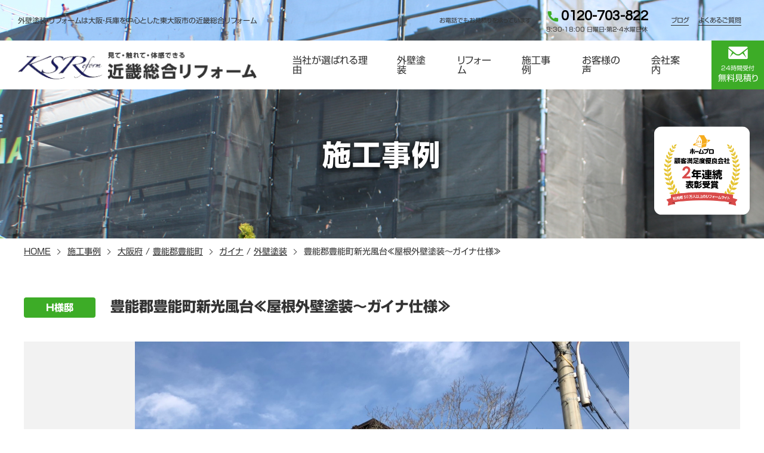

--- FILE ---
content_type: text/html; charset=UTF-8
request_url: https://ksreform.co.jp/case/13116.html
body_size: 12602
content:
<!DOCTYPE html>
<html lang="ja">
<head>
<meta charset="UTF-8">
<meta name="viewport" content="width=device-width, initial-scale=1, viewport-fit=cover">
<meta name="format-detection" content="telephone=no">
<meta http-equiv="x-ua-compatible" content="ie=edge">
<meta name="description" content="">
<meta name="keywords" content="">
<link rel="icon" href="https://ksreform.co.jp/favicon.ico">

<link rel="stylesheet" href="https://ksreform.co.jp/common/css/reset.css">
<link rel="stylesheet" href="https://ksreform.co.jp/common/css/default.css">
<link rel="stylesheet" href="https://ksreform.co.jp/common/css/common.css">
<link href="https://fonts.googleapis.com/icon?family=Material+Icons" rel="stylesheet">
<link rel="preconnect" href="https://fonts.gstatic.com">
<link href="https://fonts.googleapis.com/css2?family=Noto+Sans+JP:wght@400;500;600;700&display=swap" rel="stylesheet">
<link href="https://fonts.googleapis.com/css2?family=Questrial&display=swap" rel="stylesheet"> 
<link rel="stylesheet" href="https://ksreform.co.jp/common/lib/swiper.min.css">
<link rel="stylesheet" href="https://ksreform.co.jp/wp/wp-content/themes/ksreform/css/case-style.css">
<script type="text/javascript" src="//webfonts.xserver.jp/js/xserver.js"></script>
    <title>豊能郡豊能町新光風台≪屋根外壁塗装～ガイナ仕様≫ - 大阪・兵庫で外壁塗装・リフォームなら近畿総合リフォーム</title>
    
		<!-- All in One SEO 4.9.3 - aioseo.com -->
	<meta name="description" content="屋根完工編をご紹介致しましたH様邸の外壁塗装完工編のご紹介です。" />
	<meta name="robots" content="max-image-preview:large" />
	<link rel="canonical" href="https://ksreform.co.jp/case/13116.html" />
	<meta name="generator" content="All in One SEO (AIOSEO) 4.9.3" />

		<!-- Global site tag (gtag.js) - Google Analytics -->
<script async src="https://www.googletagmanager.com/gtag/js?id=G-NY3YX5GJMD"></script>
<script>
 window.dataLayer = window.dataLayer || [];
 function gtag(){dataLayer.push(arguments);}
 gtag('js', new Date());

 gtag('config', 'G-NY3YX5GJMD');
</script>
		<meta property="og:locale" content="ja_JP" />
		<meta property="og:site_name" content="大阪・兵庫で外壁塗装・リフォームなら近畿総合リフォーム - 大阪・兵庫での外壁塗装・リフォームなら近畿総合リフォーム。ガイナ塗装を得意とし、様々な屋根塗装や葺き替え、内装・水回りのリフォームなどお受けしております。大阪・兵庫での塗装・リフォームはお気軽にご連絡ください。" />
		<meta property="og:type" content="article" />
		<meta property="og:title" content="豊能郡豊能町新光風台≪屋根外壁塗装～ガイナ仕様≫ - 大阪・兵庫で外壁塗装・リフォームなら近畿総合リフォーム" />
		<meta property="og:description" content="屋根完工編をご紹介致しましたH様邸の外壁塗装完工編のご紹介です。" />
		<meta property="og:url" content="https://ksreform.co.jp/case/13116.html" />
		<meta property="article:published_time" content="2023-03-21T04:46:09+00:00" />
		<meta property="article:modified_time" content="2023-03-21T04:46:09+00:00" />
		<meta name="twitter:card" content="summary" />
		<meta name="twitter:title" content="豊能郡豊能町新光風台≪屋根外壁塗装～ガイナ仕様≫ - 大阪・兵庫で外壁塗装・リフォームなら近畿総合リフォーム" />
		<meta name="twitter:description" content="屋根完工編をご紹介致しましたH様邸の外壁塗装完工編のご紹介です。" />
		<script type="application/ld+json" class="aioseo-schema">
			{"@context":"https:\/\/schema.org","@graph":[{"@type":"BreadcrumbList","@id":"https:\/\/ksreform.co.jp\/case\/13116.html#breadcrumblist","itemListElement":[{"@type":"ListItem","@id":"https:\/\/ksreform.co.jp#listItem","position":1,"name":"\u30db\u30fc\u30e0","item":"https:\/\/ksreform.co.jp","nextItem":{"@type":"ListItem","@id":"https:\/\/ksreform.co.jp\/case#listItem","name":"\u65bd\u5de5\u4e8b\u4f8b"}},{"@type":"ListItem","@id":"https:\/\/ksreform.co.jp\/case#listItem","position":2,"name":"\u65bd\u5de5\u4e8b\u4f8b","item":"https:\/\/ksreform.co.jp\/case","nextItem":{"@type":"ListItem","@id":"https:\/\/ksreform.co.jp\/case\/case_reform\/exterior1#listItem","name":"\u5916\u58c1\u5857\u88c5"},"previousItem":{"@type":"ListItem","@id":"https:\/\/ksreform.co.jp#listItem","name":"\u30db\u30fc\u30e0"}},{"@type":"ListItem","@id":"https:\/\/ksreform.co.jp\/case\/case_reform\/exterior1#listItem","position":3,"name":"\u5916\u58c1\u5857\u88c5","item":"https:\/\/ksreform.co.jp\/case\/case_reform\/exterior1","nextItem":{"@type":"ListItem","@id":"https:\/\/ksreform.co.jp\/case\/13116.html#listItem","name":"\u8c4a\u80fd\u90e1\u8c4a\u80fd\u753a\u65b0\u5149\u98a8\u53f0\u226a\u5c4b\u6839\u5916\u58c1\u5857\u88c5\uff5e\u30ac\u30a4\u30ca\u4ed5\u69d8\u226b"},"previousItem":{"@type":"ListItem","@id":"https:\/\/ksreform.co.jp\/case#listItem","name":"\u65bd\u5de5\u4e8b\u4f8b"}},{"@type":"ListItem","@id":"https:\/\/ksreform.co.jp\/case\/13116.html#listItem","position":4,"name":"\u8c4a\u80fd\u90e1\u8c4a\u80fd\u753a\u65b0\u5149\u98a8\u53f0\u226a\u5c4b\u6839\u5916\u58c1\u5857\u88c5\uff5e\u30ac\u30a4\u30ca\u4ed5\u69d8\u226b","previousItem":{"@type":"ListItem","@id":"https:\/\/ksreform.co.jp\/case\/case_reform\/exterior1#listItem","name":"\u5916\u58c1\u5857\u88c5"}}]},{"@type":"Organization","@id":"https:\/\/ksreform.co.jp\/#organization","name":"\u682a\u5f0f\u4f1a\u793e\u8fd1\u757f\u7dcf\u5408\u30ea\u30d5\u30a9\u30fc\u30e0","description":"\u5927\u962a\u30fb\u5175\u5eab\u3067\u306e\u5916\u58c1\u5857\u88c5\u30fb\u30ea\u30d5\u30a9\u30fc\u30e0\u306a\u3089\u8fd1\u757f\u7dcf\u5408\u30ea\u30d5\u30a9\u30fc\u30e0\u3002\u30ac\u30a4\u30ca\u5857\u88c5\u3092\u5f97\u610f\u3068\u3057\u3001\u69d8\u3005\u306a\u5c4b\u6839\u5857\u88c5\u3084\u847a\u304d\u66ff\u3048\u3001\u5185\u88c5\u30fb\u6c34\u56de\u308a\u306e\u30ea\u30d5\u30a9\u30fc\u30e0\u306a\u3069\u304a\u53d7\u3051\u3057\u3066\u304a\u308a\u307e\u3059\u3002\u5927\u962a\u30fb\u5175\u5eab\u3067\u306e\u5857\u88c5\u30fb\u30ea\u30d5\u30a9\u30fc\u30e0\u306f\u304a\u6c17\u8efd\u306b\u3054\u9023\u7d61\u304f\u3060\u3055\u3044\u3002","url":"https:\/\/ksreform.co.jp\/","telephone":"+81667308822","logo":{"@type":"ImageObject","url":"https:\/\/ksreform.co.jp\/common\/img\/logo.png","@id":"https:\/\/ksreform.co.jp\/case\/13116.html\/#organizationLogo"},"image":{"@id":"https:\/\/ksreform.co.jp\/case\/13116.html\/#organizationLogo"}},{"@type":"WebPage","@id":"https:\/\/ksreform.co.jp\/case\/13116.html#webpage","url":"https:\/\/ksreform.co.jp\/case\/13116.html","name":"\u8c4a\u80fd\u90e1\u8c4a\u80fd\u753a\u65b0\u5149\u98a8\u53f0\u226a\u5c4b\u6839\u5916\u58c1\u5857\u88c5\uff5e\u30ac\u30a4\u30ca\u4ed5\u69d8\u226b - \u5927\u962a\u30fb\u5175\u5eab\u3067\u5916\u58c1\u5857\u88c5\u30fb\u30ea\u30d5\u30a9\u30fc\u30e0\u306a\u3089\u8fd1\u757f\u7dcf\u5408\u30ea\u30d5\u30a9\u30fc\u30e0","description":"\u5c4b\u6839\u5b8c\u5de5\u7de8\u3092\u3054\u7d39\u4ecb\u81f4\u3057\u307e\u3057\u305fH\u69d8\u90b8\u306e\u5916\u58c1\u5857\u88c5\u5b8c\u5de5\u7de8\u306e\u3054\u7d39\u4ecb\u3067\u3059\u3002","inLanguage":"ja","isPartOf":{"@id":"https:\/\/ksreform.co.jp\/#website"},"breadcrumb":{"@id":"https:\/\/ksreform.co.jp\/case\/13116.html#breadcrumblist"},"datePublished":"2023-03-21T13:46:09+09:00","dateModified":"2023-03-21T13:46:09+09:00"},{"@type":"WebSite","@id":"https:\/\/ksreform.co.jp\/#website","url":"https:\/\/ksreform.co.jp\/","name":"\u5927\u962a\u30fb\u5175\u5eab\u3067\u5916\u58c1\u5857\u88c5\u30fb\u30ea\u30d5\u30a9\u30fc\u30e0\u306a\u3089\u8fd1\u757f\u7dcf\u5408\u30ea\u30d5\u30a9\u30fc\u30e0","description":"\u5927\u962a\u30fb\u5175\u5eab\u3067\u306e\u5916\u58c1\u5857\u88c5\u30fb\u30ea\u30d5\u30a9\u30fc\u30e0\u306a\u3089\u8fd1\u757f\u7dcf\u5408\u30ea\u30d5\u30a9\u30fc\u30e0\u3002\u30ac\u30a4\u30ca\u5857\u88c5\u3092\u5f97\u610f\u3068\u3057\u3001\u69d8\u3005\u306a\u5c4b\u6839\u5857\u88c5\u3084\u847a\u304d\u66ff\u3048\u3001\u5185\u88c5\u30fb\u6c34\u56de\u308a\u306e\u30ea\u30d5\u30a9\u30fc\u30e0\u306a\u3069\u304a\u53d7\u3051\u3057\u3066\u304a\u308a\u307e\u3059\u3002\u5927\u962a\u30fb\u5175\u5eab\u3067\u306e\u5857\u88c5\u30fb\u30ea\u30d5\u30a9\u30fc\u30e0\u306f\u304a\u6c17\u8efd\u306b\u3054\u9023\u7d61\u304f\u3060\u3055\u3044\u3002","inLanguage":"ja","publisher":{"@id":"https:\/\/ksreform.co.jp\/#organization"}}]}
		</script>
		<!-- All in One SEO -->

<link rel='dns-prefetch' href='//stats.wp.com' />
<link rel="alternate" title="oEmbed (JSON)" type="application/json+oembed" href="https://ksreform.co.jp/wp-json/oembed/1.0/embed?url=https%3A%2F%2Fksreform.co.jp%2Fcase%2F13116.html" />
<link rel="alternate" title="oEmbed (XML)" type="text/xml+oembed" href="https://ksreform.co.jp/wp-json/oembed/1.0/embed?url=https%3A%2F%2Fksreform.co.jp%2Fcase%2F13116.html&#038;format=xml" />
		<!-- This site uses the Google Analytics by MonsterInsights plugin v9.11.1 - Using Analytics tracking - https://www.monsterinsights.com/ -->
		<!-- Note: MonsterInsights is not currently configured on this site. The site owner needs to authenticate with Google Analytics in the MonsterInsights settings panel. -->
					<!-- No tracking code set -->
				<!-- / Google Analytics by MonsterInsights -->
		<style id='wp-img-auto-sizes-contain-inline-css' type='text/css'>
img:is([sizes=auto i],[sizes^="auto," i]){contain-intrinsic-size:3000px 1500px}
/*# sourceURL=wp-img-auto-sizes-contain-inline-css */
</style>
<style id='wp-emoji-styles-inline-css' type='text/css'>

	img.wp-smiley, img.emoji {
		display: inline !important;
		border: none !important;
		box-shadow: none !important;
		height: 1em !important;
		width: 1em !important;
		margin: 0 0.07em !important;
		vertical-align: -0.1em !important;
		background: none !important;
		padding: 0 !important;
	}
/*# sourceURL=wp-emoji-styles-inline-css */
</style>
<style id='wp-block-library-inline-css' type='text/css'>
:root{--wp-block-synced-color:#7a00df;--wp-block-synced-color--rgb:122,0,223;--wp-bound-block-color:var(--wp-block-synced-color);--wp-editor-canvas-background:#ddd;--wp-admin-theme-color:#007cba;--wp-admin-theme-color--rgb:0,124,186;--wp-admin-theme-color-darker-10:#006ba1;--wp-admin-theme-color-darker-10--rgb:0,107,160.5;--wp-admin-theme-color-darker-20:#005a87;--wp-admin-theme-color-darker-20--rgb:0,90,135;--wp-admin-border-width-focus:2px}@media (min-resolution:192dpi){:root{--wp-admin-border-width-focus:1.5px}}.wp-element-button{cursor:pointer}:root .has-very-light-gray-background-color{background-color:#eee}:root .has-very-dark-gray-background-color{background-color:#313131}:root .has-very-light-gray-color{color:#eee}:root .has-very-dark-gray-color{color:#313131}:root .has-vivid-green-cyan-to-vivid-cyan-blue-gradient-background{background:linear-gradient(135deg,#00d084,#0693e3)}:root .has-purple-crush-gradient-background{background:linear-gradient(135deg,#34e2e4,#4721fb 50%,#ab1dfe)}:root .has-hazy-dawn-gradient-background{background:linear-gradient(135deg,#faaca8,#dad0ec)}:root .has-subdued-olive-gradient-background{background:linear-gradient(135deg,#fafae1,#67a671)}:root .has-atomic-cream-gradient-background{background:linear-gradient(135deg,#fdd79a,#004a59)}:root .has-nightshade-gradient-background{background:linear-gradient(135deg,#330968,#31cdcf)}:root .has-midnight-gradient-background{background:linear-gradient(135deg,#020381,#2874fc)}:root{--wp--preset--font-size--normal:16px;--wp--preset--font-size--huge:42px}.has-regular-font-size{font-size:1em}.has-larger-font-size{font-size:2.625em}.has-normal-font-size{font-size:var(--wp--preset--font-size--normal)}.has-huge-font-size{font-size:var(--wp--preset--font-size--huge)}.has-text-align-center{text-align:center}.has-text-align-left{text-align:left}.has-text-align-right{text-align:right}.has-fit-text{white-space:nowrap!important}#end-resizable-editor-section{display:none}.aligncenter{clear:both}.items-justified-left{justify-content:flex-start}.items-justified-center{justify-content:center}.items-justified-right{justify-content:flex-end}.items-justified-space-between{justify-content:space-between}.screen-reader-text{border:0;clip-path:inset(50%);height:1px;margin:-1px;overflow:hidden;padding:0;position:absolute;width:1px;word-wrap:normal!important}.screen-reader-text:focus{background-color:#ddd;clip-path:none;color:#444;display:block;font-size:1em;height:auto;left:5px;line-height:normal;padding:15px 23px 14px;text-decoration:none;top:5px;width:auto;z-index:100000}html :where(.has-border-color){border-style:solid}html :where([style*=border-top-color]){border-top-style:solid}html :where([style*=border-right-color]){border-right-style:solid}html :where([style*=border-bottom-color]){border-bottom-style:solid}html :where([style*=border-left-color]){border-left-style:solid}html :where([style*=border-width]){border-style:solid}html :where([style*=border-top-width]){border-top-style:solid}html :where([style*=border-right-width]){border-right-style:solid}html :where([style*=border-bottom-width]){border-bottom-style:solid}html :where([style*=border-left-width]){border-left-style:solid}html :where(img[class*=wp-image-]){height:auto;max-width:100%}:where(figure){margin:0 0 1em}html :where(.is-position-sticky){--wp-admin--admin-bar--position-offset:var(--wp-admin--admin-bar--height,0px)}@media screen and (max-width:600px){html :where(.is-position-sticky){--wp-admin--admin-bar--position-offset:0px}}

/*# sourceURL=wp-block-library-inline-css */
</style><style id='global-styles-inline-css' type='text/css'>
:root{--wp--preset--aspect-ratio--square: 1;--wp--preset--aspect-ratio--4-3: 4/3;--wp--preset--aspect-ratio--3-4: 3/4;--wp--preset--aspect-ratio--3-2: 3/2;--wp--preset--aspect-ratio--2-3: 2/3;--wp--preset--aspect-ratio--16-9: 16/9;--wp--preset--aspect-ratio--9-16: 9/16;--wp--preset--color--black: #000000;--wp--preset--color--cyan-bluish-gray: #abb8c3;--wp--preset--color--white: #ffffff;--wp--preset--color--pale-pink: #f78da7;--wp--preset--color--vivid-red: #cf2e2e;--wp--preset--color--luminous-vivid-orange: #ff6900;--wp--preset--color--luminous-vivid-amber: #fcb900;--wp--preset--color--light-green-cyan: #7bdcb5;--wp--preset--color--vivid-green-cyan: #00d084;--wp--preset--color--pale-cyan-blue: #8ed1fc;--wp--preset--color--vivid-cyan-blue: #0693e3;--wp--preset--color--vivid-purple: #9b51e0;--wp--preset--gradient--vivid-cyan-blue-to-vivid-purple: linear-gradient(135deg,rgb(6,147,227) 0%,rgb(155,81,224) 100%);--wp--preset--gradient--light-green-cyan-to-vivid-green-cyan: linear-gradient(135deg,rgb(122,220,180) 0%,rgb(0,208,130) 100%);--wp--preset--gradient--luminous-vivid-amber-to-luminous-vivid-orange: linear-gradient(135deg,rgb(252,185,0) 0%,rgb(255,105,0) 100%);--wp--preset--gradient--luminous-vivid-orange-to-vivid-red: linear-gradient(135deg,rgb(255,105,0) 0%,rgb(207,46,46) 100%);--wp--preset--gradient--very-light-gray-to-cyan-bluish-gray: linear-gradient(135deg,rgb(238,238,238) 0%,rgb(169,184,195) 100%);--wp--preset--gradient--cool-to-warm-spectrum: linear-gradient(135deg,rgb(74,234,220) 0%,rgb(151,120,209) 20%,rgb(207,42,186) 40%,rgb(238,44,130) 60%,rgb(251,105,98) 80%,rgb(254,248,76) 100%);--wp--preset--gradient--blush-light-purple: linear-gradient(135deg,rgb(255,206,236) 0%,rgb(152,150,240) 100%);--wp--preset--gradient--blush-bordeaux: linear-gradient(135deg,rgb(254,205,165) 0%,rgb(254,45,45) 50%,rgb(107,0,62) 100%);--wp--preset--gradient--luminous-dusk: linear-gradient(135deg,rgb(255,203,112) 0%,rgb(199,81,192) 50%,rgb(65,88,208) 100%);--wp--preset--gradient--pale-ocean: linear-gradient(135deg,rgb(255,245,203) 0%,rgb(182,227,212) 50%,rgb(51,167,181) 100%);--wp--preset--gradient--electric-grass: linear-gradient(135deg,rgb(202,248,128) 0%,rgb(113,206,126) 100%);--wp--preset--gradient--midnight: linear-gradient(135deg,rgb(2,3,129) 0%,rgb(40,116,252) 100%);--wp--preset--font-size--small: 13px;--wp--preset--font-size--medium: 20px;--wp--preset--font-size--large: 36px;--wp--preset--font-size--x-large: 42px;--wp--preset--spacing--20: 0.44rem;--wp--preset--spacing--30: 0.67rem;--wp--preset--spacing--40: 1rem;--wp--preset--spacing--50: 1.5rem;--wp--preset--spacing--60: 2.25rem;--wp--preset--spacing--70: 3.38rem;--wp--preset--spacing--80: 5.06rem;--wp--preset--shadow--natural: 6px 6px 9px rgba(0, 0, 0, 0.2);--wp--preset--shadow--deep: 12px 12px 50px rgba(0, 0, 0, 0.4);--wp--preset--shadow--sharp: 6px 6px 0px rgba(0, 0, 0, 0.2);--wp--preset--shadow--outlined: 6px 6px 0px -3px rgb(255, 255, 255), 6px 6px rgb(0, 0, 0);--wp--preset--shadow--crisp: 6px 6px 0px rgb(0, 0, 0);}:where(.is-layout-flex){gap: 0.5em;}:where(.is-layout-grid){gap: 0.5em;}body .is-layout-flex{display: flex;}.is-layout-flex{flex-wrap: wrap;align-items: center;}.is-layout-flex > :is(*, div){margin: 0;}body .is-layout-grid{display: grid;}.is-layout-grid > :is(*, div){margin: 0;}:where(.wp-block-columns.is-layout-flex){gap: 2em;}:where(.wp-block-columns.is-layout-grid){gap: 2em;}:where(.wp-block-post-template.is-layout-flex){gap: 1.25em;}:where(.wp-block-post-template.is-layout-grid){gap: 1.25em;}.has-black-color{color: var(--wp--preset--color--black) !important;}.has-cyan-bluish-gray-color{color: var(--wp--preset--color--cyan-bluish-gray) !important;}.has-white-color{color: var(--wp--preset--color--white) !important;}.has-pale-pink-color{color: var(--wp--preset--color--pale-pink) !important;}.has-vivid-red-color{color: var(--wp--preset--color--vivid-red) !important;}.has-luminous-vivid-orange-color{color: var(--wp--preset--color--luminous-vivid-orange) !important;}.has-luminous-vivid-amber-color{color: var(--wp--preset--color--luminous-vivid-amber) !important;}.has-light-green-cyan-color{color: var(--wp--preset--color--light-green-cyan) !important;}.has-vivid-green-cyan-color{color: var(--wp--preset--color--vivid-green-cyan) !important;}.has-pale-cyan-blue-color{color: var(--wp--preset--color--pale-cyan-blue) !important;}.has-vivid-cyan-blue-color{color: var(--wp--preset--color--vivid-cyan-blue) !important;}.has-vivid-purple-color{color: var(--wp--preset--color--vivid-purple) !important;}.has-black-background-color{background-color: var(--wp--preset--color--black) !important;}.has-cyan-bluish-gray-background-color{background-color: var(--wp--preset--color--cyan-bluish-gray) !important;}.has-white-background-color{background-color: var(--wp--preset--color--white) !important;}.has-pale-pink-background-color{background-color: var(--wp--preset--color--pale-pink) !important;}.has-vivid-red-background-color{background-color: var(--wp--preset--color--vivid-red) !important;}.has-luminous-vivid-orange-background-color{background-color: var(--wp--preset--color--luminous-vivid-orange) !important;}.has-luminous-vivid-amber-background-color{background-color: var(--wp--preset--color--luminous-vivid-amber) !important;}.has-light-green-cyan-background-color{background-color: var(--wp--preset--color--light-green-cyan) !important;}.has-vivid-green-cyan-background-color{background-color: var(--wp--preset--color--vivid-green-cyan) !important;}.has-pale-cyan-blue-background-color{background-color: var(--wp--preset--color--pale-cyan-blue) !important;}.has-vivid-cyan-blue-background-color{background-color: var(--wp--preset--color--vivid-cyan-blue) !important;}.has-vivid-purple-background-color{background-color: var(--wp--preset--color--vivid-purple) !important;}.has-black-border-color{border-color: var(--wp--preset--color--black) !important;}.has-cyan-bluish-gray-border-color{border-color: var(--wp--preset--color--cyan-bluish-gray) !important;}.has-white-border-color{border-color: var(--wp--preset--color--white) !important;}.has-pale-pink-border-color{border-color: var(--wp--preset--color--pale-pink) !important;}.has-vivid-red-border-color{border-color: var(--wp--preset--color--vivid-red) !important;}.has-luminous-vivid-orange-border-color{border-color: var(--wp--preset--color--luminous-vivid-orange) !important;}.has-luminous-vivid-amber-border-color{border-color: var(--wp--preset--color--luminous-vivid-amber) !important;}.has-light-green-cyan-border-color{border-color: var(--wp--preset--color--light-green-cyan) !important;}.has-vivid-green-cyan-border-color{border-color: var(--wp--preset--color--vivid-green-cyan) !important;}.has-pale-cyan-blue-border-color{border-color: var(--wp--preset--color--pale-cyan-blue) !important;}.has-vivid-cyan-blue-border-color{border-color: var(--wp--preset--color--vivid-cyan-blue) !important;}.has-vivid-purple-border-color{border-color: var(--wp--preset--color--vivid-purple) !important;}.has-vivid-cyan-blue-to-vivid-purple-gradient-background{background: var(--wp--preset--gradient--vivid-cyan-blue-to-vivid-purple) !important;}.has-light-green-cyan-to-vivid-green-cyan-gradient-background{background: var(--wp--preset--gradient--light-green-cyan-to-vivid-green-cyan) !important;}.has-luminous-vivid-amber-to-luminous-vivid-orange-gradient-background{background: var(--wp--preset--gradient--luminous-vivid-amber-to-luminous-vivid-orange) !important;}.has-luminous-vivid-orange-to-vivid-red-gradient-background{background: var(--wp--preset--gradient--luminous-vivid-orange-to-vivid-red) !important;}.has-very-light-gray-to-cyan-bluish-gray-gradient-background{background: var(--wp--preset--gradient--very-light-gray-to-cyan-bluish-gray) !important;}.has-cool-to-warm-spectrum-gradient-background{background: var(--wp--preset--gradient--cool-to-warm-spectrum) !important;}.has-blush-light-purple-gradient-background{background: var(--wp--preset--gradient--blush-light-purple) !important;}.has-blush-bordeaux-gradient-background{background: var(--wp--preset--gradient--blush-bordeaux) !important;}.has-luminous-dusk-gradient-background{background: var(--wp--preset--gradient--luminous-dusk) !important;}.has-pale-ocean-gradient-background{background: var(--wp--preset--gradient--pale-ocean) !important;}.has-electric-grass-gradient-background{background: var(--wp--preset--gradient--electric-grass) !important;}.has-midnight-gradient-background{background: var(--wp--preset--gradient--midnight) !important;}.has-small-font-size{font-size: var(--wp--preset--font-size--small) !important;}.has-medium-font-size{font-size: var(--wp--preset--font-size--medium) !important;}.has-large-font-size{font-size: var(--wp--preset--font-size--large) !important;}.has-x-large-font-size{font-size: var(--wp--preset--font-size--x-large) !important;}
/*# sourceURL=global-styles-inline-css */
</style>

<style id='classic-theme-styles-inline-css' type='text/css'>
/*! This file is auto-generated */
.wp-block-button__link{color:#fff;background-color:#32373c;border-radius:9999px;box-shadow:none;text-decoration:none;padding:calc(.667em + 2px) calc(1.333em + 2px);font-size:1.125em}.wp-block-file__button{background:#32373c;color:#fff;text-decoration:none}
/*# sourceURL=/wp-includes/css/classic-themes.min.css */
</style>
<link rel='stylesheet' id='contact-form-7-css' href='https://ksreform.co.jp/wp/wp-content/plugins/contact-form-7/includes/css/styles.css?ver=6.1.4' type='text/css' media='all' />
<link rel='stylesheet' id='contact-form-7-confirm-css' href='https://ksreform.co.jp/wp/wp-content/plugins/contact-form-7-add-confirm/includes/css/styles.css?ver=5.1' type='text/css' media='all' />
<link rel='stylesheet' id='wp-block-paragraph-css' href='https://ksreform.co.jp/wp/wp-includes/blocks/paragraph/style.min.css?ver=6.9' type='text/css' media='all' />
<script type="text/javascript" src="https://ksreform.co.jp/wp/wp-includes/js/jquery/jquery.min.js?ver=3.7.1" id="jquery-core-js"></script>
<script type="text/javascript" src="https://ksreform.co.jp/wp/wp-includes/js/jquery/jquery-migrate.min.js?ver=3.4.1" id="jquery-migrate-js"></script>
<link rel="https://api.w.org/" href="https://ksreform.co.jp/wp-json/" /><link rel="alternate" title="JSON" type="application/json" href="https://ksreform.co.jp/wp-json/wp/v2/case/13116" /><link rel="EditURI" type="application/rsd+xml" title="RSD" href="https://ksreform.co.jp/wp/xmlrpc.php?rsd" />
<meta name="generator" content="WordPress 6.9" />
<link rel='shortlink' href='https://ksreform.co.jp/?p=13116' />
	<style>img#wpstats{display:none}</style>
				<style type="text/css" id="wp-custom-css">
			/*H2見出し*/
main h2.wp-block-heading {
    background-color: #eaf6fd;/*背景色*/
    border-right: 23px solid #9fd9f6;/*右線（太さ 実線 色）*/
    color: #000;/*文字色（黒）*/
    display: block;
    font-size: 20px;/*文字サイズ*/
    padding: 0.5em 0.8em;/*文字回りの余白（上下 左右）*/
    position: relative;
}

main h2.wp-block-heading:before {
    background-color: #e8e8e8;/*影の色（グレー）*/
    bottom: 2px;/*影の上下位置*/
    content: "";
    filter: blur(3px);/*影のぼかし度合い*/
    height: 50%;
    position: absolute;
    right: -10px;
    transform: rotate(2deg);/*影の回転*/
    width: 100%;
    z-index: -1;
}

/*H3見出し*/
main h3.wp-block-heading {
    border: none;
    display: block;
    font-size: 18px;/*文字サイズ*/
    padding: 0.5rem;/*文字回りの余白（上下左右）*/
    position: relative;
}

main h3.wp-block-heading:after {
    bottom: 0;
    background: repeating-linear-gradient(-45deg, transparent 0 2px, #9fd9f6 2px 4px);/*斜めストライプの傾き・色・太さなど*/
    content: '';
    left: 0;
    height: 7px;/*斜めストライプ部の高さ*/
    position: absolute;
    width: 100%;
}

/*H4見出し*/
main h4.wp-block-heading {
    border-left: 10px double #9fd9f6;/*左線（太さ 二重線 色）*/
    display: block;
    font-size: 16px;/*文字サイズ*/
    padding: 0.5rem;/*文字回りの余白（上下左右）*/
}		</style>
		   </head>
   <body>
      <div id="fb-root"></div>
      <script async defer crossorigin="anonymous" src="https://connect.facebook.net/ja_JP/sdk.js#xfbml=1&version=v10.0" nonce="jezOx64f"></script>
      <header id="pageHeader">
         <div class="inner">
            <h1 class="logo">
               <div class="logoCopy">外壁塗装・リフォームは大阪・兵庫を中心とした東大阪市の近畿総合リフォーム</div>
               <a href="https://ksreform.co.jp/">
                  <img src="https://ksreform.co.jp/common/img/logo.png" alt="東大阪市の近畿総合リフォーム" />
               </a>
            </h1>
            <div class="content">
               <div>
<div class="telText">お電話でもお見積りを承っています</div>
<div class="telBox">
<a href="tel:0120703822">0120-703-822</a>
8:30-18:00 日曜日・第2・4水曜日休
</div>
<a href="https://ksreform.co.jp/news/">ブログ</a>
<a href="https://ksreform.co.jp/faq/">よくあるご質問</a>
</div>
<nav id="globalNav">
   <ul>
   <li><a href="https://ksreform.co.jp/features/">当社が選ばれる理由</a></li>
   <li><a href="https://ksreform.co.jp/wall_painting/">外壁塗装</a></li>
   <li><a href="https://ksreform.co.jp/reform/">リフォーム</a></li>
   <li><a href="https://ksreform.co.jp/case/">施工事例</a></li>
   <li><a href="https://ksreform.co.jp/voice/voice_img/img/">お客様の声</a></li>
   <li><a href="https://ksreform.co.jp/company/">会社案内</a></li>
   <li><a href="https://ksreform.co.jp/news/">ブログ</a></li>
   <li><a href="https://ksreform.co.jp/faq/">よくあるご質問</a></li>
   </ul>
   <a href="https://ksreform.co.jp/contact/" class="btnMessage">
      <img src="/common/img/icon_mail.svg" alt=""><br>
      <span>24時間受付</span><br>無料見積り
   </a>
   <div class="content-sp">
      <div class="telText">お電話でもお見積りを<br>承っています</div>
      <div class="telBox">
      <a href="tel:0120703822">0120-703-822</a>
      8:30-18:00<br>日曜日・第2・4水曜日休
      </div>
   </div>
</nav>            </div>
         </div>
</header>
         <div id="awardSign">
         <img src="https://ksreform.co.jp/img/img_award.png" />
      </div>
         <main id="pageBody">
         <header id="contentHeader" class="case">
            <h2 class="pageTitle">
               施工事例
            </h2>
         </header>
         <div id="breadcrumb">
            <ul>
               <li><a href="https://ksreform.co.jp/">HOME</a></li>
               <li><a href="https://ksreform.co.jp/case/">施工事例</a></li>
               <li><a href="https://ksreform.co.jp/case/?area=osaka00">大阪府</a> / <a href="https://ksreform.co.jp/case/?area=osaka34">豊能郡豊能町</a></li>               <li><a href="https://ksreform.co.jp/case/?type=gaina">ガイナ</a> / <a href="https://ksreform.co.jp/case/?type=exterior1">外壁塗装</a></li>               <li>豊能郡豊能町新光風台≪屋根外壁塗装～ガイナ仕様≫</li>
            </ul>
         </div>

         <section id="caseImages">
            <h3><span>H様邸</span><span>豊能郡豊能町新光風台≪屋根外壁塗装～ガイナ仕様≫</span></h3>
            <div class="caseImagesContainer">
               <div class="swiper-container caseImagesSlider">
                  <div class="swiper-wrapper">

                     <div class="swiper-slide"><img src="https://ksreform.co.jp/wp/wp-content/uploads/2023/03/S__7381031.jpg" alt=""></div>
                     <div class="swiper-slide"><img src="https://ksreform.co.jp/wp/wp-content/uploads/2023/03/S__7381032.jpg" alt=""></div>
                     <div class="swiper-slide"><img src="https://ksreform.co.jp/wp/wp-content/uploads/2023/03/P1060551-コピー.jpg" alt=""></div>
                     <div class="swiper-slide"><img src="https://ksreform.co.jp/wp/wp-content/uploads/2023/03/P1060563.jpg" alt=""></div>
                  </div>
                  <div class="swiper-pagination"></div>
               </div>
               <div class="caseImagesThumbsContainer">
                  <div class="swiper-container caseImagesThumbs">
                     <div class="swiper-wrapper">

                        <div class="swiper-slide"><img src="https://ksreform.co.jp/wp/wp-content/uploads/2023/03/S__7381031.jpg" alt=""></div>
                        <div class="swiper-slide"><img src="https://ksreform.co.jp/wp/wp-content/uploads/2023/03/S__7381032.jpg" alt=""></div>
                        <div class="swiper-slide"><img src="https://ksreform.co.jp/wp/wp-content/uploads/2023/03/P1060551-コピー.jpg" alt=""></div>
                        <div class="swiper-slide"><img src="https://ksreform.co.jp/wp/wp-content/uploads/2023/03/P1060563.jpg" alt=""></div>
                     </div>
                  </div>
                  <div class="swiper-button-prev"></div>
                  <div class="swiper-button-next"></div>
               </div>
            </div>
         </section>
         <section id="data">
            <div class="inner">
               <h3>
                  <span class="fontColor-g">施工</span>データ
                  <span class="hdg-en">DATA</span>
               </h3>
               <div class="dataBox">
                  <div>
                     <ul>
                        <li>
                           <div><span>エリア</span><span>豊能郡豊能町新光風台</span></div>
                           <!-- <div><span>築年数</span><span>約年</span></div> -->
                        </li>
                        <li>
                           <div><span>工期</span><span>2019/2月</span></div>
                           <div><span>住宅種別</span><span>戸建て</span></div>
                        </li>
                        <li>
                           <div><span>施工箇所</span><span>外壁</span></div>
                        </li>
                        <li class="specification">
                        <span>仕様</span>
<p>日進産業　ガイナ　色番：下15-50D　上N-80<br />
</p>
                        </li>
                     </ul>
                  </div>
                  <div>
<p>屋根完工編をご紹介致しましたH様邸の外壁塗装完工編のご紹介です。<br></p>
</div>
               </div>

               <div class="dataBox02">
                  <div><span>Before</span><br>
                     <div class="img"><img src="https://ksreform.co.jp/wp/wp-content/uploads/2023/03/P1060551.jpg" alt=""></div>
                  </div>
                  <div></div>
                  <div><span>After</span><br>
                     <div class="img"><img src="https://ksreform.co.jp/wp/wp-content/uploads/2023/03/S__7381031.jpg" alt=""></div>
                  </div>
               </div>
               <div class="dataBox02">
                  <div><span>Before</span><br>
                     <div class="img"><img src="https://ksreform.co.jp/wp/wp-content/uploads/2023/03/P1060563.jpg" alt=""></div>
                  </div>
                  <div></div>
                  <div><span>After</span><br>
                     <div class="img"><img src="https://ksreform.co.jp/wp/wp-content/uploads/2023/03/S__7381032.jpg" alt=""></div>
                  </div>
               </div>

               <p class="text">弊社スタッフへ様々なお気遣いをいただき、誠にありがとうございました。<br>
               また、相見積りの中から弊社をお選び頂きまして、ありがとうございました。
            </p>
            </div>
         </section>
         <div class="btnContainer">
            <a href="index.php" class="linkBtn">施工事例一覧</a>
         </div>
      <script src="https://ksreform.co.jp/common/lib/swiper.min.js"></script>
      <script>
         var sliderThumbnail = new Swiper('.caseImagesThumbs', {
            slidesPerView: 6,
            spaceBetween:10,
            centerInsufficientSlides: true,
            watchSlidesVisibility: true,
            watchSlidesProgress: true,
         });
         var slider = new Swiper('.caseImagesSlider', {
            slidesPerView: 1,
            pagination: {
                el: '.swiper-pagination',
                clickable: true,
            },
            navigation: {
                nextEl: '.swiper-button-next',
                prevEl: '.swiper-button-prev',
            },
            thumbs: {
            swiper: sliderThumbnail
            }
         });
      </script>
<!--トップページの場合-->
         <section id="about">
            <div class="inner">
               <div class="aboutBox">
                  <h3>
                     <span>大阪の近畿総合リフォーム</span><br><span class="fontColor-g">外壁塗装</span>・<span class="fontColor-g">リフォーム</span>の専門会社
                  </h3>
                  <p>
                     当社のサイトをご覧いただいているということは外壁や屋根の塗り替えやリフォームをお考えの方かと思います。<br>
                     実際に外壁塗装やリフォームを経験されている方は少ないと思いますので、よくわからない方が大半だと思います。<br>
                     お客様の不安や疑問を少しでも解消いただき、納得して工事をしていただくため、<span class="fontColor-g">お見積りやシュミレーションは無料</span>で行っております。<br>
                     外壁塗装・リフォームをお考えの場合は、近畿総合リフォームまでお気軽にご相談ください。
                  </p>
               </div>
            </div>
         </section>
         <section id="companyInfo">
            <div class="companyInfoBox">
               <div>
                  <div>見積<br class="pcOnly">無料</div>
                  <div><span>相見積り</span>大歓迎！</div>
                  <div>失敗しないためにも<br>是非、比較検討してください。</div>
                  <div>
                     <div><img src="https://ksreform.co.jp/img/close01.jpg" alt=""></div>
                     <div><img src="https://ksreform.co.jp/img/close02.jpg" alt=""></div>
                     <div><img src="https://ksreform.co.jp/img/close03.jpg" alt=""></div>
                  </div>
               </div>
               <div>
                  <div class="companyInfo_logo"><img src="https://ksreform.co.jp/common/img/logo.png" alt="近畿総合リフォーム" /></div>
                  <div class="telBox">
                     <a href="tel:0120703822">0120-703-822</a>
                     8:30-18:00 日曜日・第2・4水曜日休
                  </div>
                  <a href="https://ksreform.co.jp/contact/" class="linkBtn"><img src="https://ksreform.co.jp/common/img/icon_mail.svg" alt=""><span>24時間365日受付</span>  無料見積り申し込み</a>
               </div>
               <div>
                  大阪市・東大阪市・吹田市・河内長野市・加古川市・川西市などを中心に<br class="pcOnly">地域に密着したエリアで営業・施工しております。大阪・兵庫・奈良などでお受けしておりますのでお気軽にご相談ください。
               </div>
            </div>
         </section>
      </main>
<footer id="pageFooter">
   <div id="pageTop"><a href="#"><img src="https://ksreform.co.jp/common/img/pagetop.svg" alt="PAGE TOP"></a></div>
   <div class="footerTop">
      <a href="https://ksreform.co.jp/"><img src="https://ksreform.co.jp/common/img/logo_footer.png" alt="株式会社近畿総合リフォーム"></a>
   </div>
   <nav id="footerNav">
      <ul>
      <li><a href="https://ksreform.co.jp/features/">当社が選ばれる理由</a></li>
      <li><a href="https://ksreform.co.jp/wall_painting/">外壁塗装</a></li>
      <li><a href="https://ksreform.co.jp/reform/">リフォーム</a></li>
      <li><a href="https://ksreform.co.jp/case/">施工事例</a></li>
      <li><a href="https://ksreform.co.jp/voice/">お客様の声</a></li>
      <li><a href="https://ksreform.co.jp/company/">会社案内</a></li>
      <li><a href="https://ksreform.co.jp/blog/">ブログ</a></li>
      <li><a href="https://ksreform.co.jp/faq/">よくあるご質問</a></li>
      <li><a href="https://ksreform.co.jp/contact/">無料見積り・お問い合わせ</a></li>
      </ul>
   </nav>
   <div class="footerBottom">
      <a href="https://ksreform.co.jp/privacy/">プライバシーポリシー</a>
      <div id="copyright">Copyright2026 Kinki sougou reform. All Rights Reserved.　supported by <a href="https://www.hppark.net/" target="_blank">HP PARK</a></div>    
   </div>
</footer>
<script src="https://ksreform.co.jp/common/js/jquery.min.js"></script>
<script src="https://ksreform.co.jp/common/js/__Properties.min.js"></script>
<script src="https://ksreform.co.jp/common/js/common.js"></script>
      <script src="https://ksreform.co.jp/common/lib/swiper.min.js"></script>
      <script>
         var slider1 = new Swiper('.mainvisualSlider', {
            effect: 'fade',
            autoplay: {
               delay: 5000,
            },
            pagination: {
               el: '.mainvisualSlider .swiper-pagination',
               clickable: true,
            }
         });
         var slider2 = new Swiper('.caseStudySlider', {
            slidesPerView: 1,
            spaceBetween: 18,
            pagination: {
               el: '.caseStudyContainer .swiper-pagination',
               clickable: true,
               },
            navigation: {
               nextEl: '.caseStudyContainer .swiper-button-next',
               prevEl: '.caseStudyContainer .swiper-button-prev',
            },
            breakpoints: {
               768: {
                  slidesPerView: 2,
                  spaceBetween: 30,
               },
               1024: {
                  slidesPerView: 3,
               }
            }
         });
         var slider3 = new Swiper('.voiceSlider', {
            slidesPerView: 1,
            spaceBetween: 40,
            pagination: {
               el: '.voiceContainer .swiper-pagination',
               clickable: true,
               },
            navigation: {
               nextEl: '.voiceContainer .swiper-button-next',
               prevEl: '.voiceContainer .swiper-button-prev',
            },
            breakpoints: {
               768: {
                  slidesPerView: 2,
                  spaceBetween: 30,
               },
               1024: {
                  slidesPerView: 4,
               }
            }
         });

         var slider4 = new Swiper('.caseOngoing .swiper-container', {
            slidesPerView: 1,
            spaceBetween: 18,
            pagination: {
               el: '.caseOngoing .swiper-pagination',
               clickable: true,
               },
            navigation: {
               nextEl: '.caseOngoing .swiper-button-next',
               prevEl: '.caseOngoing .swiper-button-prev',
            },
            breakpoints: {
               768: {
                  slidesPerView: 2
               },
               1024: {
                  slidesPerView: 3
               },
               1280: {
                  slidesPerView: 4
               }
            }
         });
         var theWrapper = document.getElementById('swiperWrapper');
         var slider3 = new Swiper('.greetingSlider', {
            freeMode: true,
            loop: true,
            loopedSlides: 6,
            slidesPerView: 2,
            spaceBetween: 10,
            speed: 6000,
            autoplay: {
               delay: 0,
            },
            on: {
               slideChangeTransitionStart: function(){
                  theWrapper.style.transitionTimingFunction = 'linear';
               }
            },
            breakpoints: {
               768: {
                  slidesPerView: 4,
               },
               1024: {
                  slidesPerView: 6,
               }
            }
         });
      </script>
   </body>
<script type="speculationrules">
{"prefetch":[{"source":"document","where":{"and":[{"href_matches":"/*"},{"not":{"href_matches":["/wp/wp-*.php","/wp/wp-admin/*","/wp/wp-content/uploads/*","/wp/wp-content/*","/wp/wp-content/plugins/*","/wp/wp-content/themes/ksreform/*","/*\\?(.+)"]}},{"not":{"selector_matches":"a[rel~=\"nofollow\"]"}},{"not":{"selector_matches":".no-prefetch, .no-prefetch a"}}]},"eagerness":"conservative"}]}
</script>
<script type="text/javascript" src="https://ksreform.co.jp/wp/wp-includes/js/dist/hooks.min.js?ver=dd5603f07f9220ed27f1" id="wp-hooks-js"></script>
<script type="text/javascript" src="https://ksreform.co.jp/wp/wp-includes/js/dist/i18n.min.js?ver=c26c3dc7bed366793375" id="wp-i18n-js"></script>
<script type="text/javascript" id="wp-i18n-js-after">
/* <![CDATA[ */
wp.i18n.setLocaleData( { 'text direction\u0004ltr': [ 'ltr' ] } );
//# sourceURL=wp-i18n-js-after
/* ]]> */
</script>
<script type="text/javascript" src="https://ksreform.co.jp/wp/wp-content/plugins/contact-form-7/includes/swv/js/index.js?ver=6.1.4" id="swv-js"></script>
<script type="text/javascript" id="contact-form-7-js-translations">
/* <![CDATA[ */
( function( domain, translations ) {
	var localeData = translations.locale_data[ domain ] || translations.locale_data.messages;
	localeData[""].domain = domain;
	wp.i18n.setLocaleData( localeData, domain );
} )( "contact-form-7", {"translation-revision-date":"2025-11-30 08:12:23+0000","generator":"GlotPress\/4.0.3","domain":"messages","locale_data":{"messages":{"":{"domain":"messages","plural-forms":"nplurals=1; plural=0;","lang":"ja_JP"},"This contact form is placed in the wrong place.":["\u3053\u306e\u30b3\u30f3\u30bf\u30af\u30c8\u30d5\u30a9\u30fc\u30e0\u306f\u9593\u9055\u3063\u305f\u4f4d\u7f6e\u306b\u7f6e\u304b\u308c\u3066\u3044\u307e\u3059\u3002"],"Error:":["\u30a8\u30e9\u30fc:"]}},"comment":{"reference":"includes\/js\/index.js"}} );
//# sourceURL=contact-form-7-js-translations
/* ]]> */
</script>
<script type="text/javascript" id="contact-form-7-js-before">
/* <![CDATA[ */
var wpcf7 = {
    "api": {
        "root": "https:\/\/ksreform.co.jp\/wp-json\/",
        "namespace": "contact-form-7\/v1"
    }
};
//# sourceURL=contact-form-7-js-before
/* ]]> */
</script>
<script type="text/javascript" src="https://ksreform.co.jp/wp/wp-content/plugins/contact-form-7/includes/js/index.js?ver=6.1.4" id="contact-form-7-js"></script>
<script type="text/javascript" src="https://ksreform.co.jp/wp/wp-includes/js/jquery/jquery.form.min.js?ver=4.3.0" id="jquery-form-js"></script>
<script type="text/javascript" src="https://ksreform.co.jp/wp/wp-content/plugins/contact-form-7-add-confirm/includes/js/scripts.js?ver=5.1" id="contact-form-7-confirm-js"></script>
<script type="text/javascript" id="jetpack-stats-js-before">
/* <![CDATA[ */
_stq = window._stq || [];
_stq.push([ "view", {"v":"ext","blog":"238405721","post":"13116","tz":"9","srv":"ksreform.co.jp","j":"1:15.4"} ]);
_stq.push([ "clickTrackerInit", "238405721", "13116" ]);
//# sourceURL=jetpack-stats-js-before
/* ]]> */
</script>
<script type="text/javascript" src="https://stats.wp.com/e-202605.js" id="jetpack-stats-js" defer="defer" data-wp-strategy="defer"></script>
<script id="wp-emoji-settings" type="application/json">
{"baseUrl":"https://s.w.org/images/core/emoji/17.0.2/72x72/","ext":".png","svgUrl":"https://s.w.org/images/core/emoji/17.0.2/svg/","svgExt":".svg","source":{"concatemoji":"https://ksreform.co.jp/wp/wp-includes/js/wp-emoji-release.min.js?ver=6.9"}}
</script>
<script type="module">
/* <![CDATA[ */
/*! This file is auto-generated */
const a=JSON.parse(document.getElementById("wp-emoji-settings").textContent),o=(window._wpemojiSettings=a,"wpEmojiSettingsSupports"),s=["flag","emoji"];function i(e){try{var t={supportTests:e,timestamp:(new Date).valueOf()};sessionStorage.setItem(o,JSON.stringify(t))}catch(e){}}function c(e,t,n){e.clearRect(0,0,e.canvas.width,e.canvas.height),e.fillText(t,0,0);t=new Uint32Array(e.getImageData(0,0,e.canvas.width,e.canvas.height).data);e.clearRect(0,0,e.canvas.width,e.canvas.height),e.fillText(n,0,0);const a=new Uint32Array(e.getImageData(0,0,e.canvas.width,e.canvas.height).data);return t.every((e,t)=>e===a[t])}function p(e,t){e.clearRect(0,0,e.canvas.width,e.canvas.height),e.fillText(t,0,0);var n=e.getImageData(16,16,1,1);for(let e=0;e<n.data.length;e++)if(0!==n.data[e])return!1;return!0}function u(e,t,n,a){switch(t){case"flag":return n(e,"\ud83c\udff3\ufe0f\u200d\u26a7\ufe0f","\ud83c\udff3\ufe0f\u200b\u26a7\ufe0f")?!1:!n(e,"\ud83c\udde8\ud83c\uddf6","\ud83c\udde8\u200b\ud83c\uddf6")&&!n(e,"\ud83c\udff4\udb40\udc67\udb40\udc62\udb40\udc65\udb40\udc6e\udb40\udc67\udb40\udc7f","\ud83c\udff4\u200b\udb40\udc67\u200b\udb40\udc62\u200b\udb40\udc65\u200b\udb40\udc6e\u200b\udb40\udc67\u200b\udb40\udc7f");case"emoji":return!a(e,"\ud83e\u1fac8")}return!1}function f(e,t,n,a){let r;const o=(r="undefined"!=typeof WorkerGlobalScope&&self instanceof WorkerGlobalScope?new OffscreenCanvas(300,150):document.createElement("canvas")).getContext("2d",{willReadFrequently:!0}),s=(o.textBaseline="top",o.font="600 32px Arial",{});return e.forEach(e=>{s[e]=t(o,e,n,a)}),s}function r(e){var t=document.createElement("script");t.src=e,t.defer=!0,document.head.appendChild(t)}a.supports={everything:!0,everythingExceptFlag:!0},new Promise(t=>{let n=function(){try{var e=JSON.parse(sessionStorage.getItem(o));if("object"==typeof e&&"number"==typeof e.timestamp&&(new Date).valueOf()<e.timestamp+604800&&"object"==typeof e.supportTests)return e.supportTests}catch(e){}return null}();if(!n){if("undefined"!=typeof Worker&&"undefined"!=typeof OffscreenCanvas&&"undefined"!=typeof URL&&URL.createObjectURL&&"undefined"!=typeof Blob)try{var e="postMessage("+f.toString()+"("+[JSON.stringify(s),u.toString(),c.toString(),p.toString()].join(",")+"));",a=new Blob([e],{type:"text/javascript"});const r=new Worker(URL.createObjectURL(a),{name:"wpTestEmojiSupports"});return void(r.onmessage=e=>{i(n=e.data),r.terminate(),t(n)})}catch(e){}i(n=f(s,u,c,p))}t(n)}).then(e=>{for(const n in e)a.supports[n]=e[n],a.supports.everything=a.supports.everything&&a.supports[n],"flag"!==n&&(a.supports.everythingExceptFlag=a.supports.everythingExceptFlag&&a.supports[n]);var t;a.supports.everythingExceptFlag=a.supports.everythingExceptFlag&&!a.supports.flag,a.supports.everything||((t=a.source||{}).concatemoji?r(t.concatemoji):t.wpemoji&&t.twemoji&&(r(t.twemoji),r(t.wpemoji)))});
//# sourceURL=https://ksreform.co.jp/wp/wp-includes/js/wp-emoji-loader.min.js
/* ]]> */
</script>
</html>


--- FILE ---
content_type: text/css
request_url: https://ksreform.co.jp/wp/wp-content/themes/ksreform/css/case-style.css
body_size: 3335
content:
@charset "UTF-8";

@import url("https://fonts.googleapis.com/css2?family=Noto+Sans+JP:wght@500;900&display=swap");

/* ======================================
   section
====================================== */
#pageBody > #searchDescription {
	max-width : 100%;
	margin-bottom : 0;
	background-color : #f2f2f2;
}

#pageBody > #searchCategory {
	max-width : 100%;
	margin-bottom : 0;
	background-color : #3dac27;
}

#pageBody > #case {
	max-width : 1200px;
	margin : 0 auto;
	padding : 65px 0 120px;
}

#pageBody > #companyInfo {
	max-width : 1200px;
	margin : 0 auto;
	padding : 70px 0 60px;
}

#pageBody > #caseImages {
	max-width : 1200px;
	margin : 0 auto;
	padding : 40px 0 80px;
}

#pageBody > #data {
	max-width : 100%;
	margin-bottom : 0;
	padding : 80px 0 65px;
	background-color : #f2f2f2;
}

/* ======================================
   searchDescription
====================================== */
#searchDescription > .inner {
	display : flex;
	font-weight : 500;
	align-items : center;
	max-width : 1200px;
	margin : 0 auto;
	padding : 30px 0;
}

#searchDescription > .inner > div:first-of-type {
	font-size : 1.375rem;
	margin-right : 25px;
}

#searchDescription > .inner > div:nth-of-type(2) {
	position : relative;
	font-size : 1.25rem;
	margin-right : 25px;
	padding : 10px 15px;
	color : #ffffff;
	background-color : #222222;
}

#searchDescription > .inner > div:nth-of-type(2)::after {
	position : absolute;
	top : 50%;
	right : -8px;
	width : 0;
	height : 0;
	content : "";
	transform : translateY(-50%);
	border-width : 10px 0 10px 9px;
	border-style : solid;
	border-color : transparent transparent transparent #222222;
}

#searchDescription > .inner > div:nth-of-type(3) {
	font-size : 1.25rem;
	margin-right : 20px;
}

/* ======================================
   searchCategory
====================================== */
#searchCategory > .inner {
	max-width : 1200px;
	margin : 0 auto;
	padding : 45px 0;
}
#searchCategory > .inner form {
	display : flex;
}
#searchCategory > .inner dl {
	display : flex;
	flex-basis : 40.4%;
	align-items : center;
	margin-right : 50px;
}
#searchCategory > .inner dl dt {
	display : inline-block;
	font-family : "新ゴ B";
	line-height : 1.45;
	width : 190px;
	margin-right : 20px;
	padding : 10px 15px;
	text-align : center;
	color : #ffffff;
	border-radius : 50px;
	background-color : #000000;
}

#searchCategory > .inner dl dd {
	position : relative;
	flex-grow : 1;
}
#searchCategory > .inner dl dd select {
	display : block;
	font-family : "新ゴ B";
	line-height : 1.45;
	width : 100%;
	padding : 0.5em 1em;
	transition : 0.2s ease-in-out;
	text-align : center;
	text-decoration : none;
	color : #999999;
	border : none;
	background-color : #ffffff;

	-webkit-appearance : none;
	        appearance : none;
}
select::-ms-expand {
	display : none;
}
#searchCategory > .inner dl dd select option {
	color : #333333;
}
#searchCategory > .inner dl dd::after {
	position : absolute;
	top : 50%;
	right : 11px;
	font-family : "Material Icons";
	content : "\e5cf";
	transform : translateY(-50%);
	pointer-events : none;
	color : #333333;
}
#searchCategory > .inner form button {
	display : block;
	position : relative;
	font-family : "新ゴ B";
	line-height : 1.45;
	flex-grow : 1;
	padding : 10px 15px;
	text-align : center;
	color : #ffffff;
	border-radius : 50px;
	background-color : #e4c100;
}
#searchCategory > .inner form button span {
	display : inline-block;
	position : relative;
	padding-left : 25px;
}
#searchCategory > .inner form button span::before {
	display : inline-block;
	position : absolute;
	top : 50%;
	left : 0;
	font-family : "Material Icons";
	font-size : 22px;
	content : "\e8b6";
	transform : translateY(-50%);
	color : #ffffff;
}
/* ======================================
   case
====================================== */
#case .caseContainer {
	margin : 0 -10px;
}

#case .caseContainer > ul {
	display : grid;
	grid-template-columns : 1fr 1fr 1fr;
	grid-gap : 80px 40px;
}

#case .caseContainer > ul > li a {
	display : flex;
	position : relative;
	flex-direction : column;
	height : 100%;
	transition : 0.2s ease-in-out;
	text-decoration : none;
}

#case .caseContainer > ul > li a:hover {
	opacity : 0.8;
}

#case .caseContainer > ul > li .img {
	height : 320px;
}
#case .caseContainer > ul > li .img img {
	width : 100%;
	height : 100%;
	object-fit : cover;
}

#case .caseContainer > ul > li .img + .img {
	margin-top : 10px;
}

#case .caseContainer > ul > li .customer {
	position : absolute;
	top : 10px;
	left : 10px;
	font-weight : 500;
	padding : 10px 15px;
	text-align : center;
	color : #ffffff;
	border-radius : 3px;
	background-color : #3dac27;
}

#case .caseContainer > ul > li .caseBox {
	flex-grow : 1;
	padding : 40px;
	border : #333333 solid 1px;
	border-color : transparent #333333 #333333 #333333;
}

#case .caseContainer > ul > li .caseBox .caseCategory {
	display : flex;
	flex-wrap : wrap;
	margin : 0 -10px 15px;
}

#case .caseContainer > ul > li .caseBox .caseCategory > li {
	font-size : 0.875rem;
	margin : 5px;
	padding : 5px 10px;
	text-align : center;
	color : #ffffff;
	background-color : #3dac27;
}

#case .caseContainer > ul > li .caseBox {
	font-family : "Noto Sans JP", sans-serif;
	font-size : 1.1rem;
	font-weight : 500;
}
#case .caseContainer > ul > li .caseBox h3 {
	font-family : "Noto Sans JP", sans-serif;
	font-size : 1.225rem;
	font-weight : 900;
	line-height : 1.45;
	margin-bottom : 15px;
}

#case .__pagenation {
	display : flex;
	justify-content : center;
	margin-top : 80px;
}
#case .__pagenation ol {
	display : flex;
	font-family : "新ゴ R";
	justify-content : center;
	align-items : center;
}

#case .__pagenation ol a {
	position : relative;
	transition : 0.2s ease-in-out;
}

#case .__pagenation a,
#case .__pagenation span {
	display : flex;
	justify-content : center;
	align-items : center;
	width : 45px;
	height : 45px;
	margin : 0 5px;
	padding : 15px;
	text-decoration : none;
	border : #cccccc 1px solid;
}

#case .__pagenation .pagenation__prev a {
	padding-left : 30px;
}

#case .__pagenation .pagenation__prev a,
#case .__pagenation .pagenation__next a {
	position : relative;
	width : auto;
}

#case .__pagenation .pagenation__prev a::before,
#case .__pagenation .pagenation__next a::before {
	position : absolute;
	top : 50%;
	left : 0.2em;
	font-family : "Material Icons";
	content : "\e314";
	transform : translateY(-50%);
}

#case .__pagenation .pagenation__next a {
	padding-right : 30px;
}

#case .__pagenation .pagenation__next a::before {
	right : 0.2em;
	left : auto;
	content : "\e315";
}

#case .__pagenation ol .current span,
#case .__pagenation ol a:hover {
	font-family : "新ゴ B";
	color : #ffffff;
	border-color : #535353;
	background-color : #535353;
}

#case .__pagenation ol .notNumbering {
	border : none;
}

/* ======================================
   caseImages
====================================== */
#caseImages > h3 {
	display : flex;
	font-family : "新ゴ B";
	font-size : 1.5rem;
	line-height : 1.3;
	align-items : flex-start;
	margin-bottom : 40px;
}

#caseImages > h3 span:first-of-type {
	display : inline-block;
	font-size : 1rem;
	line-height : 1.3;
	flex-basis : 10%;
	margin-right : 25px;
	padding : 7px 20px;
	text-align : center;
	color : #ffffff;
	border-radius : 4px;
	background-color : #3dac27;
}

#caseImages > h3 span:nth-of-type(2) {
	line-height : 1.3;
	flex-basis : 80%;
	flex-grow : 1;
}

#caseImages .caseImagesContainer,
#caseImages .paginationContainer {
	position : relative;
}

#caseImages .caseImagesSlider .swiper-slide {
	height : 620px;
	text-align: center;
	background: #f2f2f2;
}
#caseImages .caseImagesThumbs .swiper-slide {
	height : 120px;
}
#caseImages .swiper-slide img {
	width : auto;
	height : 100%;
	object-fit : cover;
	margin-left: auto;
	margin-right: auto;
	display: block;
}

#caseImages .swiper-button-next,
#caseImages .swiper-button-prev {
	z-index : 9;
}

#caseImages .swiper-button-prev {
	left : 0;
}

#caseImages .swiper-button-prev::after {
	content : "\e5cb";
}

#caseImages .swiper-button-prev::after,
#caseImages .swiper-button-next::after {
	position : relative;
	top : 60%;
	font-family : "Material Icons";
	font-size : 60px;
	transform : translateY(-50%);
	color : #888888;
}

#caseImages .swiper-button-next {
	right : 0;
}

#caseImages .swiper-button-next::after {
	content : "\e5cc";
}
#caseImages .caseImagesThumbsContainer {
	position : relative;
	padding : 20px 0;
}
#caseImages .caseImagesThumbs {
	width : 90%;
	margin : 0 auto;
}
#caseImages .caseImagesThumbs img {
	width : 100%;
}
#caseImages .caseImagesThumbs .swiper-slide-thumb-active {
	position : relative;
}
#caseImages .caseImagesThumbs .swiper-slide-thumb-active::after {
	display : block;
	position : absolute;
	top : 0;
	right : 0;
	bottom : 0;
	left : 0;
	content : "";
	border : #3dac27 solid 4px;
}
#caseImages .swiper-pagination {
	display : none;
}
/* ======================================
   data
====================================== */
#data > .inner {
	max-width : 1200px;
	margin : 0 auto;
}

#data > .inner h3 {
	font-family : "新ゴ B";
	font-size : 1.875rem;
	line-height : 1.3;
	margin-bottom : 65px;
	text-align : center;
}

#data > .inner h3 .hdg-en {
	display : block;
	font-family : Futura, "Century Gothic", "Questrial";
	font-size : 1rem;
	font-weight : 600;
	margin-top : 20px;
	letter-spacing : 0.05em;
}

#data > .inner .dataBox {
	display : flex;
	margin-bottom : 60px;
}

#data > .inner .dataBox > div {
	flex-basis : 50%;
	max-width : 50%;
}

#data > .inner .dataBox > div:first-of-type {
	padding : 20px 50px;
	border : #333333 solid 1px;
	background-color : #ffffff;
}

#data > .inner .dataBox > div:first-of-type > ul > li {
	display : flex;
	flex-wrap : wrap;
	padding : 30px 0;
}

#data > .inner .dataBox > div:first-of-type > ul > li:not(:first-child) {
	border-top : #333333 solid 1px;
}

#data > .inner .dataBox > div:first-of-type > ul > li > div {
	display : flex;
	font-family : "新ゴ B";
	line-height : 1.3;
	flex-wrap : wrap;
	align-items : center;
}

#data > .inner .dataBox > div:first-of-type > ul > li > div:first-of-type {
	margin-right : 30px;
}

#data > .inner .dataBox > div:first-of-type > ul > li > div span:first-of-type {
	line-height : 1.3;
	width : 100px;
	margin : 5px 20px 5px 0;
	padding : 7px 15px;
	text-align : center;
	color : #ffffff;
	background-color : #3dac27;
}

#data > .inner
	.dataBox > div:first-of-type > ul > li > div
	span:nth-of-type(2) {
	line-height : 1.3;
	margin : 5px 5px 5px 0;
}

#data > .inner .dataBox > div:first-of-type > ul > li.specification {
	display : block;
	font-family : "新ゴ B";
}

#data > .inner
	.dataBox > div:first-of-type > ul > li.specification
	span:first-of-type {
	display : inline-block;
	line-height : 1.3;
	width : 100px;
	margin : 0;
	padding : 7px 15px;
	text-align : center;
	color : #ffffff;
	background-color : #3dac27;
}

#data > .inner .dataBox > div:first-of-type > ul > li.specification dl {
	display : flex;
	flex-wrap : wrap;
}

#data > .inner .dataBox > div:first-of-type > ul > li.specification dl dt {
	font-family : "新ゴ B";
	line-height : 1.3;
	flex-basis : 20%;
	margin-top : 15px;
}

#data > .inner .dataBox > div:first-of-type > ul > li.specification dl dd {
	line-height : 1.3;
	flex-basis : 75%;
	flex-grow : 1;
	margin-top : 15px;
}

#data > .inner .dataBox > div:nth-of-type(2) {
	padding-left : 50px;
}

#data > .inner .dataBox02 {
	display : flex;
	justify-content : space-between;
	align-items : center;
	margin-bottom : 60px;
	padding : 60px 70px;
	background-color : #ffffff;
}

#data > .inner .dataBox02 > div:first-of-type,
#data > .inner .dataBox02 > div:nth-of-type(3) {
	flex-basis : 39.15%;
}

#data > .inner .dataBox02 > div:first-of-type span,
#data > .inner .dataBox02 > div:nth-of-type(3) span {
	font-family : Futura, "Century Gothic", "Questrial";
	font-size : 1.375rem;
	font-weight : 700;
	letter-spacing : 0.05em;
	color : #3dac27;
}

#data > .inner .dataBox02 > div:first-of-type .img,
#data > .inner .dataBox02 > div:nth-of-type(3) .img {
	height : 240px;
	margin-top : 15px;
}
#data > .inner .dataBox02 > div:first-of-type .img img,
#data > .inner .dataBox02 > div:nth-of-type(3) .img img {
	width : 100%;
	height : 100%;
	object-fit : cover;
}

#data > .inner .dataBox02 > div:nth-of-type(2) {
	position : relative;
}

#data > .inner .dataBox02 > div:nth-of-type(2)::before {
	z-index : 0;
	position : absolute;
	top : 50%;
	left : 50%;
	width : 0;
	height : 0;
	content : "";
	transform : translate(-50%, -50%);
	border-width : 60px 0 60px 60px;
	border-style : solid;
	border-color : transparent transparent transparent #b0e2a6;
}

#data > .inner .text {
	font-family : "新ゴ B";
	font-size : 1.125rem;
	text-align : center;
}

.btnContainer {
	padding : 80px 0;
}

.btnContainer .linkBtn {
	margin : 0 auto;
}

@media screen and (min-width: 768px) and (max-width: 1024px) {
	#pageBody > #searchCategory {
		padding : 0 30px;
	}
	#pageBody > #case {
		padding : 80px 30px 95px;
	}
	#pageBody > #companyInfo {
		padding : 70px 30px 60px;
	}
	#pageBody > #caseImages {
		padding : 70px 30px 50px;
	}
	#pageBody > #data {
		padding : 70px 30px;
	}
	#searchDescription > .inner {
		padding : 30px;
	}
	#searchCategory > .inner form {
		flex-direction : column;
	}
	#searchCategory > .inner dl {
		margin : 0 0 30px 0;
	}
	#searchCategory > .inner dl dt {
		width : 220px;
		margin-right : 20px;
	}
	#case .caseContainer > ul {
		grid-template-columns : 1fr 1fr;
	}
	#case .caseContainer > ul > li .img img {
		width : 100%;
	}
	#caseImages > h3 span:first-of-type {
		flex-basis : 15%;
	}
	#caseImages > h3 span:nth-of-type(2) {
		flex-basis : 75%;
	}
	#data > .inner .dataBox {
		flex-direction : column;
	}
	#data > .inner .dataBox > div {
		flex-basis : auto;
		max-width : 100%;
	}
	#data > .inner .dataBox > div:nth-of-type(2) {
		margin-top : 40px;
		padding : 0;
	}
	#data > .inner .dataBox02 {
		padding : 30px;
	}
}

@media screen and (max-width: 767px) {
	#pageBody > #searchCategory {
		padding : 0 20px;
	}
	#pageBody > #case {
		padding : 80px 20px 95px;
	}
	#pageBody > #companyInfo {
		padding : 70px 20px 60px;
	}
	#pageBody > #caseImages {
		padding : 70px 20px 50px;
	}
	#pageBody > #data {
		padding : 70px 20px;
	}
	#searchDescription > .inner {
		flex-direction : column;
		padding : 40px 20px;
		text-align : center;
	}
	#searchDescription > .inner > div:first-of-type {
		line-height : 1.45;
		margin : 0 0 15px 0;
	}
	#searchDescription > .inner > div:nth-of-type(2) {
		margin : 0 0 20px 0;
	}
	#searchDescription > .inner > div:nth-of-type(2)::after {
		top : 100%;
		right : auto;
		left : 50%;
		transform : translateX(-50%);
		border-width : 9px 10px 0 10px;
		border-color : #222222 transparent transparent transparent;
	}
	#searchDescription > .inner > div:nth-of-type(3) {
		line-height : 1.45;
	}
	#searchCategory > .inner form {
		flex-direction : column;
	}
	#searchCategory > .inner dl {
		flex-direction : column;
		margin : 0 0 30px 0;
	}
	#searchCategory > .inner dl dt {
		flex-basis : auto;
		width : 100%;
		margin : 0 0 20px 0;
	}
	#searchCategory > .inner dl dd {
		width : 100%;
	}
	#case .caseContainer {
		padding : 0 15px;
	}
	#case .caseContainer > ul {
		grid-template-columns : 1fr;
		grid-gap : 40px;
	}
	#case .caseContainer > ul > li {
		max-width : 100%;
	}
	#case .caseContainer > ul > li .caseBox {
		padding : 30px;
	}
	#case .__pagenation .pagenation__prev a::before,
	#case .__pagenation .pagenation__next a::before {
		left : 50%;
		transform : translate(-50%, -50%);
	}
	#case .__pagenation .pagenation__prev a::after {
		display : none;
	}
	#case .__pagenation .pagenation__prev a {
		width : 45px;
		padding : 15px;
	}
	#case .__pagenation .pagenation__next a {
		width : 45px;
		padding : 15px;
	}
	#case .__pagenation .pagenation__next a::before {
		right : auto;
		left : 50%;
	}
	#case .__pagenation .pagenation__next a::after {
		display : none;
	}
	#caseImages > h3 {
		flex-direction : column;
	}
	#caseImages > h3 span:first-of-type {
		flex-basis : auto;
		margin : 0 0 20px 0;
	}
	#caseImages > h3 span:nth-of-type(2) {
		flex-basis : auto;
	}
	#caseImages .swiper-container {
		padding-bottom : 40px;
	}
	#caseImages .swiper-pagination {
		display : block;
	}
	#caseImages .swiper-pagination-bullet {
		width : 10px;
		height : 10px;
	}
	#caseImages .caseImagesSlider .swiper-slide {
		height : 75vw;
	}
	#caseImages
	.swiper-container-horizontal > .swiper-pagination-bullets
	.swiper-pagination-bullet {
		margin : 0 6px;
	}
	#caseImages .swiper-pagination-bullet-active {
		background : #68c3c2;
	}
	#caseImages .swiper-button-next,
	#caseImages .swiper-button-prev,
	#caseImages .caseImagesThumbsContainer {
		display : none;
	}
	#data > .inner .dataBox {
		flex-direction : column;
	}
	#data > .inner .dataBox > div {
		flex-basis : auto;
		max-width : 100%;
	}
	#data > .inner .dataBox > div:first-of-type {
		padding : 0 20px;
	}
	#data > .inner .dataBox > div:first-of-type > ul > li {
		flex-direction : column;
	}
	#data > .inner .dataBox > div:first-of-type > ul > li > div:first-of-type {
		margin-right : 0;
	}
	#data > .inner
	.dataBox > div:first-of-type > ul > li > div
	span:nth-of-type(2) {
		margin : 5px 0;
	}
	#data > .inner .dataBox > div:first-of-type > ul > li > div + div {
		margin-top : 20px;
	}
	#data > .inner .dataBox > div:first-of-type > ul > li.specification dl {
		flex-direction : column;
	}
	#data > .inner .dataBox > div:first-of-type > ul > li.specification dl dt {
		flex-basis : auto;
		margin-top : 20px;
		padding : 10px;
		background-color : #f2f2f2;
	}
	#data > .inner .dataBox > div:first-of-type > ul > li.specification dl dd {
		flex-basis : auto;
	}
	#data > .inner .dataBox > div:nth-of-type(2) {
		margin-top : 40px;
		padding : 0;
	}
	#data > .inner .dataBox02 {
		flex-direction : column;
		padding : 30px 20px;
	}
	#data > .inner .dataBox02 > div:first-of-type,
	#data > .inner .dataBox02 > div:nth-of-type(3) {
		flex-basis : auto;
	}
	#data > .inner .dataBox02 > div:nth-of-type(2) {
		margin : 50px 0;
	}
	#data > .inner .dataBox02 > div:nth-of-type(2)::before {
		border-width : 60px 60px 0 60px;
		border-color : #b0e2a6 transparent transparent transparent;
	}
	#data > .inner .text {
		text-align : left;
	}
	.btnContainer {
		padding : 80px 20px;
	}
}


--- FILE ---
content_type: image/svg+xml
request_url: https://ksreform.co.jp/common/img/icon_mail.svg
body_size: 376
content:
<svg id="レイヤー_1" data-name="レイヤー 1" xmlns="http://www.w3.org/2000/svg" viewBox="0 0 33 21"><defs><style>.cls-1{fill:#fff;fill-rule:evenodd;}</style></defs><path id="icon_mail.svg" data-name="icon mail.svg" class="cls-1" d="M2.45.2A2,2,0,0,0,.35,1.8V2l12.8,10.2a6.32,6.32,0,0,0,6.5,0l13-10.1c.1-1.9-2-1.9-2-1.9ZM.25,4l6.5,5.6-4.4,8.9,6.3-7,4.1,2.8s4.7,1.9,7.2.1l4-2.9,6.6,7.5-4.4-9.3,6.6-5.6V19.2a2.07,2.07,0,0,1-2.4,1.7H2.45S.25,20.7.25,19Z"/></svg>